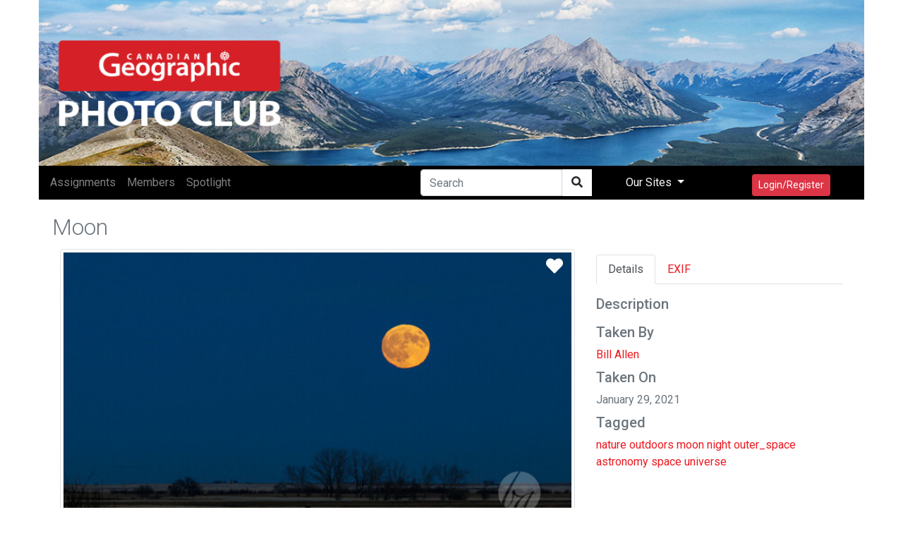

--- FILE ---
content_type: text/html; encoding=utf-8;charset=utf-8
request_url: https://photoclub.canadiangeographic.ca/media/35309442-Fox
body_size: 13631
content:
<!DOCTYPE html PUBLIC "-//W3C//DTD XHTML 1.0 Strict//EN" "http://www.w3.org/TR/xhtml1/DTD/xhtml1-strict.dtd">
<html xmlns="http://www.w3.org/1999/xhtml" xmlns:fb="http://www.facebook.com/2008/fbml" xml:lang="en" lang="en">
<head>
<meta name="viewport" content="initial-scale=1.0, user-scalable=no"/>
<meta charset="utf-8"/>
<meta name="google-site-verification" content="GJ0tv135N-MHCKxyvPcTOfXsefuy0wtwhaOrVNXKQ4M" />
<script async="async" src="https://securepubads.g.doubleclick.net/tag/js/gpt.js"></script>
<link rel="alternate" type="application/rss+xml" title="RSS" href="https://photoclub.canadiangeographic.ca/feed.xml" />
<link rel="shortcut icon" href="https://assets.newspark.ca/877/img/favicon.ico" />
<title>Can Geo Photoclub</title>





<!-- LOAD MEDIAFACTORY VARIABLES AND INFORMATION -->
<!-- Required Global Variables -->

<script type="text/javascript">
    var baseurl = "photoclub.canadiangeographic.ca";
	var selectedVHost = 877; 
	var sessionCookieName = "SABRE_ID";
	var basepage = "media";
    var subpage = "35309442";
    var redirectUrl = "";
</script>


<!-- Standard Meta Tags -->


			<meta name="title"      	content="Can Geo Photoclub" /> 
			<meta name="description" content="Welcome to the Canadian Geographic Photo Club Community!" />
		<!-- We can use the following meta tags to set a generic image for the Community -->
		<!--<meta property="og:image"				content="" />
			<meta property="og:image:secure_url"	content="" />-->
	


<!-- Facebook Open Graph Meta Tags -->
<meta property="og:locale"		content="en_US" />
<meta property="og:site_name"	content="Can Geo Photoclub" />
<meta property="fb:app_id"		content="1931338333744719" /> 
<meta property="og:url"     	content="http://photoclub.canadiangeographic.ca/media/35309442" />


		
		
			<meta property="og:title" 		content="Moon"/>
			<meta property="og:description" content=""/>
				
						<meta property="og:type"    			content="article" />
						<meta property="og:image:url"			content="https://rstorage.newspark.ca/storage/35309442/15" />
						<meta property="og:image:secure_url"	content="https://rstorage.newspark.ca/storage/35309442/15" />
						<meta property="og:image:type" 			content="image/jpeg" />
						<meta property="og:image" 				content="https://rstorage.newspark.ca/storage/35309442/15" />
					
		
		
	
<link rel="stylesheet" href="https://maxcdn.bootstrapcdn.com/bootstrap/4.3.1/css/bootstrap.min.css"/>
<script src="https://ajax.googleapis.com/ajax/libs/jquery/3.4.1/jquery.min.js"></script>
<script src="https://cdn.jsdelivr.net/npm/js-cookie@rc/dist/js.cookie.min.js"></script>
<script src="https://cdnjs.cloudflare.com/ajax/libs/popper.js/1.14.7/umd/popper.min.js"></script>
<script src="https://maxcdn.bootstrapcdn.com/bootstrap/4.3.1/js/bootstrap.min.js"></script>
<link rel="stylesheet" href="https://use.fontawesome.com/releases/v5.8.2/css/all.css" integrity="sha384-oS3vJWv+0UjzBfQzYUhtDYW+Pj2yciDJxpsK1OYPAYjqT085Qq/1cq5FLXAZQ7Ay" crossorigin="anonymous"/>
<script src="https://unpkg.com/sweetalert@2.1.2/dist/sweetalert.min.js"></script>
<link rel="stylesheet" href="https://fonts.googleapis.com/css?family=Roboto:300,400,500,700&amp;display=swap"/>
<script src="https://kit.fontawesome.com/8d5fb4b848.js"></script>
<script src="https://cdn.jsdelivr.net/npm/vue/dist/vue.min.js"></script>
<script src="https://assets.newspark.ca/2/v5/js/axios.min.js"></script>
<script src="https://assets.newspark.ca/2/v5/moment.min.js"></script>
<script src="https://unpkg.com/vue-router@3.5.1/dist/vue-router.js"></script>

<script src="https://unpkg.com/vue-cookies@1.7.0/vue-cookies.js"></script>
<script src="https://unpkg.com/vue-recaptcha@1.2.0/dist/vue-recaptcha.min.js"></script>
<script src="https://www.google.com/recaptcha/api.js?onload=vueRecaptchaApiLoaded&render=explicit" async defer></script>
<link href="https://cdn.jsdelivr.net/gh/gitbrent/bootstrap4-toggle@3.5.0/css/bootstrap4-toggle.min.css" rel="stylesheet"/>
<script src="https://cdn.jsdelivr.net/gh/gitbrent/bootstrap4-toggle@3.5.0/js/bootstrap4-toggle.min.js"></script>
<script src="https://cdn.jsdelivr.net/npm/es6-promise@4/dist/es6-promise.auto.min.js"></script>
<script src="https://assets.newspark.ca/877/2019/js/vue-social-sharing.min.js"></script>
<script src="https://assets.newspark.ca/877/2019/js/vue-easy-lightbox.umd.min.js"></script>
<script src="https://unpkg.com/vue-infinite-scroll@2.0.2/vue-infinite-scroll.js"></script>




    		<!-- FACEBOOK PLATFORM -->
			
			        <div id="fb-root"></div>
<script type="text/javascript">


  window.fbAsyncInit = function() {
    FB.init({
      appId      : '1931338333744719',
      cookie     : true,
      xfbml      : true,
      oauth: true,
      version    : 'v5.0'

    });
   
      
  };

  (function(d, s, id){
     var js, fjs = d.getElementsByTagName(s)[0];
     if (d.getElementById(id)) {return;}
     js = d.createElement(s); js.id = id;
     js.src = "https://connect.facebook.net/en_US/sdk.js";
     fjs.parentNode.insertBefore(js, fjs);
   }(document, 'script', 'facebook-jssdk'));

	function statusChangeCallback(response) {

        if (response.status === 'connected') {
            $.post('/services/json', {
                method: 'users.getLoggedInUser'
            }, function(fmResponse) {
                if (fmResponse.result.id == 1) {

                  console.log("Not logged In");
                    FB.api('/me', {
                        fields: 'id,name,email,picture,short_name'
                        }, function(graphResponse) {
                          console.log(graphResponse);
                        if (graphResponse.email) {
                            window.location = '/action/facebooklogin/?redirectUrl=/';
                        }
                    });
            }
    });
        } else if (response.status === 'not_authorized' || response.status === 'unknown') {
            window.location = '/action/facebooklogin/?redirectUrl=/';
        }  
}
	// If non fb login but still checking to make sure
	function logoutUser(){
		FB.getLoginStatus(function(response){
			if (response.status==='connected'){
				FB.logout(function(response){
				    deleteCookie("fblo_" + fbAppId);
					location.href='/action/v2/logout?redirectUrl=/home';
				});
			}else{

				location.href='/action/v2/logout?redirectUrl=/home';
			}
		}, true);
	}
	function checkLoginState() {
	  
FB.getLoginStatus(function(response) {
statusChangeCallback(response);
});
}

	
</script>
<!-- END FACEBOOK PLATFORM -->
			    
    	
    <script type="text/javascript">var selectedVHost = 877; var sessionCookieName = 'SABRE_ID';</script>
       <link rel="stylesheet" type="text/css" href="/services/cssloader?id=64275" />
      <link rel="image_src" type="" href="https://rstorage.newspark.ca/storage/35309442/15" />
      <meta name="title" content="Moon" />
      <meta name="description" content="" />
      <meta name="author" content="Bill  Allen" />
      <meta name="id" content="35309442" />
      <meta name="medium" content="image" />


<script type='text/javascript'>
var currentCookie = Cookies.get('SABRE_ID') ;
 //  Cookies.set('SABRE_ID', currentCookie, { path: '', domain: '.canadiangeographic.ca',expires: 365,sameSite: 'None',secure: true   })
console.log(currentCookie);
<!-- Google Tag Manager -->
(function(w,d,s,l,i){w[l]=w[l]||[];w[l].push({'gtm.start':
new Date().getTime(),event:'gtm.js'});var f=d.getElementsByTagName(s)[0],
j=d.createElement(s),dl=l!='dataLayer'?'&l='+l:'';j.async=true;j.src=
'https://www.googletagmanager.com/gtm.js?id='+i+dl;f.parentNode.insertBefore(j,f);
})(window,document,'script','dataLayer','GTM-NLSHXLF');
<!-- End Google Tag Manager -->


</script>
<script type='text/javascript'>
googletag.cmd.push(function() {
googletag.defineSlot('/51857086/Photoclub_BigBox_300x250', [300, 250], 'div-gpt-ad-1426088298540-0').addService(googletag.pubads());
googletag.defineSlot('/51857086/Photoclub_LeaderBoard_728x90', [728, 90], 'div-gpt-ad-1426088298540-1').addService(googletag.pubads());
googletag.defineSlot('/51857086/Photoclub_ContentArea_BigBox_300x250', [300, 250], 'div-gpt-ad-1426088298540-2').addService(googletag.pubads());



    googletag.pubads().enableSingleRequest();
    googletag.pubads().collapseEmptyDivs();
    googletag.pubads().enableSyncRendering();
    googletag.enableServices();
});
</script>

  </head>
  <body id="bg">
      <!-- Google Tag Manager (noscript) -->
<noscript><iframe src="https://www.googletagmanager.com/ns.html?id=GTM-NLSHXLF"
height="0" width="0" style="display:none;visibility:hidden"></iframe></noscript>
<!-- End Google Tag Manager (noscript) -->
<style>
.visually-hidden {
    position: absolute !important;
    height: 1px;
    width: 1px;
    overflow: hidden;
    clip: rect(1px, 1px, 1px, 1px);
    white-space: nowrap;
}
  a {color:#eb1a21;}
  .sticky-side {
  position: -webkit-sticky;
  position: sticky;
  top: 0;
  
  padding: 0 15px;
  }
  .navBg {
  background-color:#000
  }
  
  .fg--search {
  background: white;
  position: relative;
  width: 200px;
  
  }
  .text-primary {
  color:#ff004c;
  }
  
  .fg--search input {
  width: 80%;
  border:1px solid #ccc;
  border-radius:20px;
  padding: 20px 60px 20px 20px;
  display: block;
  }
  
  .fg--search button {
  background: transparent;
  border: none;
  cursor: pointer;
  
  display: inline-block;
  font-size: 16px;
  position: absolute;
  top: 0;
  right: 0;
  padding: 9px 10px;
  z-index: 2;
  }
  
  .fg--search input:focus + button .fa-search {
  color: red;
  }
  @keyframes spinner {
  0% {
  transform: rotateZ(0deg);
  }
  100% {
  transform: rotateZ(359deg);
  }
  }
  * {
  box-sizing: border-box;
  }
  
  
  .wrapper {
  display: flex;
  align-items: center;
  flex-direction: column;
  justify-content: center;
  width: 100%;
  
  padding: 20px;
  }
  
  .login {
  border-radius: 2px 2px 5px 5px;
  padding: 10px 20px 20px 20px;
  width: 100%;
  max-width: 320px;
  background: #ffffff;
  position: relative;
  padding-bottom: 80px;
  box-shadow: 0px 1px 5px rgba(0, 0, 0, 0.3);
  }
  .login.loading button {
  max-height: 100%;
  padding-top: 50px;
  }
  .login.loading button .spinner {
  opacity: 1;
  top: 40%;
  }
  .login.ok button {
  background-color: #8bc34a;
  }
  .login.ok button .spinner {
  border-radius: 0;
  border-top-color: transparent;
  border-right-color: transparent;
  height: 20px;
  animation: none;
  transform: rotateZ(-45deg);
  }
  .login input {
  display: block;
  padding: 15px 10px;
  margin-bottom: 10px;
  width: 100%;
  border: 1px solid #ddd;
  transition: border-width 0.2s ease;
  border-radius: 2px;
  color: #ccc;
  }
  .login input + i.fa {
  color: #fff;
  font-size: 1em;
  position: absolute;
  margin-top: -47px;
  opacity: 0;
  left: 0;
  transition: all 0.1s ease-in;
  }
  .login input:focus {
  outline: none;
  color: #444;
  border-color: #2196F3;
  border-left-width: 35px;
  }
  .login input:focus + i.fa {
  opacity: 1;
  left: 30px;
  transition: all 0.25s ease-out;
  }
  .login a {
  font-size: 0.8em;
  color: #2196F3;
  text-decoration: none;
  }
  .login .title {
  color: #444;
  font-size: 1.2em;
  font-weight: bold;
  margin: 10px 0 30px 0;
  border-bottom: 1px solid #eee;
  padding-bottom: 20px;
  }
  
  
  
  .login button {
  width: 100%;
  height: 100%;
  padding: 10px 10px;
  background: #EB1A21;
  color: #fff;
  display: block;
  border: none;
  margin-top: 20px;
  position: absolute;
  left: 0;
  bottom: 0;
  max-height: 60px;
  border: 0px solid rgba(0, 0, 0, 0.1);
  border-radius: 0 0 2px 2px;
  transform: rotateZ(0deg);
  transition: all 0.1s ease-out;
  border-bottom-width: 7px;
  }
  .login button .spinner {
  display: block;
  width: 40px;
  height: 40px;
  position: absolute;
  border: 4px solid #ffffff;
  border-top-color: rgba(255, 255, 255, 0.3);
  border-radius: 100%;
  left: 50%;
  top: 0;
  opacity: 0;
  margin-left: -20px;
  margin-top: -20px;
  animation: spinner 0.6s infinite linear;
  transition: top 0.3s 0.3s ease, opacity 0.3s 0.3s ease, border-radius 0.3s ease;
  box-shadow: 0px 1px 0px rgba(0, 0, 0, 0.2);
  }
  .login:not(.loading) button:hover {
  box-shadow: 0px 1px 3px #2196F3;
  }
  .login:not(.loading) button:focus {
  border-bottom-width: 4px;
  }
  
  footer {
  display: block;
  padding-top: 50px;
  text-align: center;
  color: #ddd;
  font-weight: normal;
  text-shadow: 0px -1px 0px rgba(0, 0, 0, 0.2);
  font-size: 0.8em;
  }
  footer a, footer a:link {
  color: #fff;
  text-decoration: none;
  }
  
  #header {
  background: url('https://assets.newspark.ca/877/logo/cangeobanner2024.jpg') ;
  background-size: 100% 100%;
  height:235px;
  }
  
  #header > div > a > #img1 {
  position: absolute;
  bottom: 0;
  left:0;
  padding-bottom:5px;
  }
  #header > div > #img2 {
  position: absolute;
  bottom: 0;
  right:0;
  padding-bottom:5px;
  }
  .nav-pills .nav-link.active
  {
  background-color:#334;
  color:#fff;
  }
  .nav-pills .nav-link {
  color:#334;
  }
  
  
  .login-wrap{

  max-width:510px;
  min-height:500px;
  position:relative;
  background-color:rbg(255,255,255,1) !important;
  box-shadow:0 12px 15px 0 rgba(0,0,0,.24),0 17px 50px 0 rgba(0,0,0,.19);
  }
  .login-html{
  width:100%;
  height:100%;
  position:absolute;
  padding:90px 70px 50px 70px;
  background:rgba(255,255,255,1);
  }
  .login-html .sign-in-htm,
  .login-html .for-pwd-htm{
  top:0;
  left:0;
  right:0;
  bottom:0;
  position:absolute;
  -webkit-transform:rotateY(180deg);
  transform:rotateY(180deg);
  -webkit-backface-visibility:hidden;
  backface-visibility:hidden;
  -webkit-transition:all .4s linear;
  transition:all .4s linear;
  }
  .login-html .sign-in,
  .login-html .for-pwd,
  .login-form .group .check{
  display:none;
  }
  .login-html .tab,
  .login-form .group .label,
  .login-form .group .button{
  text-transform:uppercase;
  }
  .login-html .tab{
  font-size:22px;
  margin-right:15px;
  padding-bottom:5px;
  color:#aaa;
  margin:0 15px 10px 0;
  display:inline-block;
  border-bottom:2px solid transparent;
  }
  .login-html .sign-in:checked + .tab,
  .login-html .for-pwd:checked + .tab{
  color:#333;
  border-color:#eb1a21;
  }
  .login-form{
  min-height:345px;
  position:relative;
  -webkit-perspective:1000px;
  perspective:1000px;
  -webkit-transform-style:preserve-3d;
  transform-style:preserve-3d;
  }
  .login-form .group{
  margin-bottom:15px;
  }
  .login-form .group .label,
  .login-form .group .input,
  .login-form .group .button{
  width:100%;
  color:000;
  display:block;
  }
  .login-form .group .input,
  .login-form .group .button{
  border:none;
  padding:15px 20px;
  border-radius:25px;
  background:rgba(25,25,25,.1);
  }
  .login-form .group input[data-type="password"]{
  text-security:circle;
  -webkit-text-security:circle;
  }
  .login-form .group .label{
  color:#aaa;
  font-size:12px;
  }
  .login-form .group .button{
  background:#eb1a21;
  }
  .login-form .group label .icon{
  width:15px;
  height:15px;
  border-radius:2px;
  position:relative;
  display:inline-block;
  background:rgba(25,25,25,.1);
  }
  .login-form .group label .icon:before,
  .login-form .group label .icon:after{
  content:'';
  width:10px;
  height:2px;
  background:#fff;
  position:absolute;
  -webkit-transition:all .2s ease-in-out 0s;
  transition:all .2s ease-in-out 0s;
  }
  .login-form .group label .icon:before{
  left:3px;
  width:5px;
  bottom:6px;
  -webkit-transform:scale(0) rotate(0);
  transform:scale(0) rotate(0);
  }
  .login-form .group label .icon:after{
  top:6px;
  right:0;
  -webkit-transform:scale(0) rotate(0);
  transform:scale(0) rotate(0);
  }
  .login-form .group .check:checked + label{
  color:#fff;
  }
  .login-form .group .check:checked + label .icon{
  background:#EB1A21;
  }
  .login-form .group .check:checked + label .icon:before{
  -webkit-transform:scale(1) rotate(45deg);
  transform:scale(1) rotate(45deg);
  }
  .login-form .group .check:checked + label .icon:after{
  -webkit-transform:scale(1) rotate(-45deg);
  transform:scale(1) rotate(-45deg);
  }
  .login-html .sign-in:checked + .tab + .for-pwd + .tab + .login-form .sign-in-htm{
  -webkit-transform:rotate(0);
  transform:rotate(0);
  }
  .login-html .for-pwd:checked + .tab + .login-form .for-pwd-htm{
  -webkit-transform:rotate(0);
  transform:rotate(0);
  }
</style>


<div id="loginModal" class="modal fade" role="dialog">

  <div class="modal-dialog">
    <div class="modal-content bg-white">
      
      <div class="login-wrap"  v-if="register == 0" >
        <div class="login-html">
          
          <input id="tab-1" type="radio" name="tab" class="sign-in" checked=""/><label for="tab-1" class="tab">Sign In</label>
          <input id="tab-2" type="radio" name="tab" class="for-pwd"/><label for="tab-2" class="tab">Forgot Password</label>
          <div class="login-form">
            
            <div class="sign-in-htm w-100 text-center">
              
                <div class="group">
                  <label for="user" class="label">E-Mail</label>
                  <input id="user" type="text" name="email" class="input" autocomplete="username" v-model="username"/>
                </div>
                <div class="group">
                  <label for="pass" class="label">Password</label>
                  <input id="pass" name="password" autocomplete="current-password" type="password" class="input" data-type="password" v-model="password"/>
                </div>
                <div class="group">
                  <input type="submit" class="button" value="Sign In" style="color:#fff;" @click.prevent="login()"/>
                </div>
              
             
              
               <div class="group">
                  <div data-scope="email,public_profile" class="fb-login-button" data-width="" data-size="medium" data-button-type="login_with" data-auto-logout-link="false" data-use-continue-as="false" onlogin="checkLoginState();"></div>
                <br>
                
                  <button type="button" class="btn btn-secondary btn-sm mt-3" @click.prevent="showRegister()">Register</button>
                </div>
              </div>
      
              
          
          <div class="for-pwd-htm">
            <form action="/action/v2/lostpassword" id="666957c017" method="post" >
  <input type="hidden" style="display:none" name="fm_token" value="f74aa2e2f5a287347e31b5a9c36abc26" />

              <div class="group">
                
                <label for="user" class="label">E-Mail</label>
                <input id="email" type="text" class="input" name="email"/>
              </div>
              <div class="group">
                <input type="submit" class="button" value="Reset Password" style="color:#fff;"/>
                
              </div>
            </form>
            <div class="hr"></div>
          </div>
        </div>
        </div>
        
      </div>
    
    <div v-if="register == 1" class="login-html login-wrap p-0 bg-white">
      <div class="row p-2">
        <div class="col-12" ><h2 style="background-color:#eb1a21;color:white" class="w-100 p-2">Register</h2></div>
      </div>
      <div class="p-4 bg-white">
        <form id="registerForm"  @submit.prevent="submit">
          <div class="form-row">  
            <div class="form-group col-md-6">
              <label for='registerUserName'>User Name</label>
              <input type="text" class="form-control" name="user" id="registerUserName" v-model="userData.user"/>
            </div>
            <div class="form-group col-md-6">
              <label for='registerEmail'>E-mail</label>
              <input type="email" class="form-control" name="email" id="registerEmail" v-model="userData.email"/>
            </div>
          </div>
          <div class="form-group">
            <label for='registerPassword'>Password</label>
            <input type="password" class="form-control" name="password" id="registerPassword" v-model="userData.password"/>
          </div>
          <div class="form-row">  
            <div class="form-group col-md-6">
              <label for='registerFirstName'>First Name</label>
              <input type="text" class="form-control" name="firstname" id="registerFirstName" v-model="userData.firstname"/>
            </div>
            <div class="form-group col-md-6">
              <label for='registerLastname'>Last Name</label>
              <input type="text" class="form-control" name="lastname" id="registerLastname" v-model="userData.lastname"/>
            </div>
          </div>
          <div class="form-row">  
            <div class="form-group col-md-6">
              <label for='registerCity'>City</label>
              <input type="text" class="form-control" name="city" id="registerCity" v-model="userData.city"/>
            </div>
            <div class="form-group col-md-6">
              <label for='registerCountry'>Country</label>
              <input type="text" class="form-control" name="country" id="registerCountry" v-model="userData.country"/>
            </div>
          </div>
          <div class="input-group mb-2 mr-sm-2">
            <div class="input-group-prepend">
              <div class="input-group-text">@</div>
            </div>
            <input type="text" class="form-control" id="username" placeholder="Instagram username" v-model="meta.instagram"/>
          </div>
          <div class="form-check mb-2 mr-sm-2">
            <input class="form-check-input" type="checkbox" value="1" id="newsletter" v-model="userData.newsletter"/>
            <label class="form-check-label" for="newsletter">
                I consent to receive the CG Photoclub newsletter and other promotional emails from Canadian Geographic/The Royal Canadian Geographical Society. (You can unsubscribe at any time)
            </label>
          </div>
          <div class="form-check mb-2 mr-sm-2">
            <input class="form-check-input" type="checkbox" value="1" id="confirmRules" v-model="meta.rules"/>
            <label class="form-check-label" for="confirmRules">
              I have read and agree to the <a href='/terms' target='_blank'>Terms of use</a>. *
            </label>
          </div>
          <label for="website_url" aria-hidden="true" class="visually-hidden">Your Website</label>
<input type="text" v-model="web_site" id="website_url" name="website_url" class="visually-hidden" autocomplete="off" tabindex="-1">
          
          <vue-recaptcha
                         ref="recaptcha"
                         @verify="onCaptchaVerified"
                         @expired="onCaptchaExpired"
                         size="invisible"
                         sitekey="6LemMiIlAAAAAKk5H81eU-adZ5PZQ1V09sR-o_P7">
          </vue-recaptcha>
          <button type="submit" class="btn btn-danger btn-lg mt-5">Register</button>
          <button class="btn btn-secondary btn-lg mt-5" @click.prevent="showLogin()">Cancel</button>
        </form>
      </div>
    </div>
    
  </div>
</div>

</div>


<div class="container p-0">
  <div class="row p-0" id="header">
    <div class="col-12 col-md-10 p-0 ">
      <a href="/"><!--<img id="img1" src="{%global:assets_Banner}" class="img-fluid h-75 pb-3 pl-3 "/></a><br/>-->
    </div>
    <div class=" col-12 col-md-2 text-right pr-2 align-bottom d-none d-md-block">
      <img id="img2" src="https://s3.amazonaws.com/assets.filemobile.com/877/2019/headersponsor.png" class="img-fluid pb-3 w-100 pr-3"/>
    </div>
  </div>
</div>
<div class="container p-0 sticky-top fixed-top">
  <div class="row">
    <nav class="navbar  navbar-expand-md navbar-dark p-0 py-1 w-100 pl-2 " style="background-color:#000">
      
      
      <button class="navbar-toggler" type="button" data-toggle="collapse" data-target="#collapsibleNavbar">
        <span class="navbar-toggler-icon"></span>
      </button>
      <!-- Links -->
      <div class="collapse navbar-collapse" id="collapsibleNavbar">
        <ul class="navbar-nav mr-auto">
          
            
              <li class="nav-item">
                <a class="nav-link" href="/assignments">
                  <nobr>Assignments</nobr>
                </a>
              </li>
            
              <li class="nav-item">
                <a class="nav-link" href="/community">
                  <nobr>Members</nobr>
                </a>
              </li>
            
              <li class="nav-item">
                <a class="nav-link" href="/spotlight">
                  <nobr>Spotlight</nobr>
                </a>
              </li>
            
          
        </ul>
        <form action="/search" method="GET">
          <div class="input-group">
            
            <input type="text" class="form-control" placeholder="Search" name="q"/>
            <div class="from-control input-group-btn" style="background-color:#fff">
              <button class="btn btn-default" type="submit">
                <i class="fas fa-search" aria-hidden="true"></i>
              </button>
            </div>
            
          </div>
        </form>
        
        
        
        <ul class="nav navbar-nav navbar-right ">
          
          <li class="nav-item dropdown">
            <a class="nav-link dropdown-toggle px-5 text-light" href="#" id="navbardrop" data-toggle="dropdown">
              Our Sites
            </a>
            <div class="dropdown-menu">
              <a class="dropdown-item" href="https://www.canadiangeographic.ca">Canadian Geographic </a>
              <a class="dropdown-item" href="https://www.rcgs.org/">Royal Canadian Geographical Society</a>
              <a class="dropdown-item" href="https://www.cangeoeducation.ca/">Canadian Geographic Education</a>
              <a class="dropdown-item" href="https://cangeotravel.ca/">Canadian Geographic Travel</a>
            </div>
          </li>
          <li class="nav-item px-5">
            
                <button type="button" class="btn btn-danger btn-sm mt-2 py-1" data-toggle="modal" data-target="#loginModal">
                  Login/Register
                </button>
                
              
          </li>
        </ul>

      </div>    
      
      <div class="d-block d-md-none text-right mr-4">
         
              <button type="button" class="btn btn-danger btn-sm mt-2 py-1" data-toggle="modal" data-target="#loginModal">
                  Login/Register
                </button>
           
      </div>
</nav>
  </div>
  
</div>
<script>
    var vhost = 877;  
var register = new Vue({
	el:'#loginModal',
	components: {
		'vue-recaptcha': VueRecaptcha
	},
	data:{
	  username:'',
	  web_site:'',
	  password:'',
		register: 0,
		userData: {},
		meta: {}
	},
	methods: {
	  login: function () {
	    const self=this;
	    new Promise(function(resolve,reject) {
			  axios.post('/services/json',null,{ 
				data: {
						'method':'users.confirmCredentials',   
						'vhost': vhost,
						'isEmail':true,
						'detailedError':true,
						'username': self.username,
						'password' : self.password,
						'login': true
					}
			}).then(function (response) {
			  console.log(response.data);
				if (response.data.status == false ) {
				  if (response.data.result=='User found - External authentication required.') {
				    	swal("Error", "This account used Facebook to register, please use Log In with Facebook to continue.", "error");
				  } else {
					swal("Error", response.data.result, "error");
				  }
					return;
				}
				location.reload(); 
			}).catch(function (err)  {
        swal("Error", response.data, "error");
		


			}).then(function() {
				
			});
	  
	    });
	  },
		showRegister: function(){
			this.register=1;
		},
		showLogin: function(){
			this.register=0;
		},
		submit: function () {
			// this.status = "submitting";
			this.$refs.recaptcha.execute();
		},
		onCaptchaVerified: function (recaptchaToken) {
			const self = this;
			self.status = "submitting";
			self.$refs.recaptcha.reset();
			if (this.userData.password.length < 8) {
				swal("Warning", "Password is too short, must be at last 8 characters", "warning");
				return;
			}
			if(this.web_site!='') {
			  return;
			}
			if (this.userData.email.length < 8) {
				swal("Warning", "E-mail is required", "warning");
				return;
			}
			if (this.meta.rules != 1) {
				swal("Warning", "Please confirm you've read and agreed to the terms of use.", "warning");
				return;
			}

			this.userData.meta=this.meta;
			new Promise(function(resolve,reject) {
			axios.post("/services/json",null, {
			  data: {
				
						'method':'users.register',   
						'vhost': vhost,
						'userData': self.userData,
						'activate' : true,
						'recaptchaToken': recaptchaToken
			  }
					
				
			}).then(function (response) {
				if (response.data.status == false || response.data.result==false) {
					swal("Error", response.data.result, "error");
					return;
				}
				swal("Success", "Account successfully created, please login", "success");
				self.register=0;
			}).catch(function (err)  {

				console.log("error"+response.data);


			}).then(function() {
				self.status = "";
			});
});

		},
		onCaptchaExpired: function () {
			this.$refs.recaptcha.reset();
		}
	},
	created: function(){

	}
});

var hasParam = window.location.href.indexOf('pwdreset');

if(hasParam) {
   $('#pwdModal').show();
} else {
	$('#pwdModal').hide();
}
</script>
  

    <script src="https://unpkg.com/vue-multiselect@2.1.0"></script>
<link rel="stylesheet" href="https://unpkg.com/vue-multiselect@2.1.0/dist/vue-multiselect.min.css">


<div class="container" id="mediaItem">
	<div class="row p-1">
		<div class="col-12 col-md-8 p-0 w-100">
			<h1 class="h2 text-secondary float-left font-weight-lighter pt-3">Moon</h1> 
		</div>
		<div class="col-12 col-md-4 text-right pr-0">
			
			
			
			 
		</div>
	</div>
	<div class="row">
		<div class="col-12 col-md-8 w-100" style="font-size:14pt">
			
			<img class="img-fluid  img-thumbnail w-100" src="https://rstorage.newspark.ca/storage/35309442/15"/>
			<vue-easy-lightbox :visible="visible" :imgs="imgs" :index="index" @hide="handleHide" ></vue-easy-lightbox>
				<div class="mr-4" style="position:absolute;top:0;right:0">
					
					<a href="#" data-toggle="modal" data-target="#loginModal"><i class="fas fa-heart text-white p-2 mt-1" style="font-size:18pt"></i></a>

					
				</div>

			
			
			<i class="far fa-eye"></i> 589 
			
			
			<i class="far fa-heart"></i> 1
			
			
			<a  @click="showImg(index)" href="#"><i class="fas fa-expand-arrows-alt"></i></a>
			
			<div class="float-right">
				<social-sharing url="https://photoclub.canadiangeographic.ca/media/35309442" title="Moon" description="" hashtags="nature,outdoors,moon,night,outer_space,astronomy,space,universe" inline-template  media="https://storage.newspark.ca/storage/35309442/15">
					<div style="font-size:16pt">
						<network network="linkedin">
						<i class="fab fa-linkedin" style="color:#0077B5;"></i>
						</network>
						<network network="pinterest">
						<i class="fab fa-pinterest-square " style="color:#E4001A"></i>
						</network>
						<network network="reddit">
						<i class="fab fa-reddit-square" style="color:#FF4500"></i>
						</network>
						<network network="twitter">
						<i class="fab fa-twitter-square" style="color:#1DA1F2"></i>
						</network>
						<network network="whatsapp">
						<i class="fab fa-whatsapp-square" style="color:#1BD741"></i>
						</network>
						<network network="facebook">
						<i class="fab fa-facebook-square" style="color:#4267B2"></i>
						</network>


					</div>
				</social-sharing> 

			</div>
			
			<h4 class="display-5 pt-3">Comments</h4>
			<hr class="w-100"/>
			<script>
  var loadMore = 0;
</script>

  
  



  <div class="card mt-2">
    <div class="card-body">
      <div class="row p-0">
        <div class="col-md-2">
          
        </div>
        <div class="col-md-10 p-0">
          
          <div class="status-upload p-2" id="parent35309442">
            <form class="comment" id="form35309442">
              <input type="hidden" name="parentid" value="35309442">
              <textarea class="form-control  w-100" placeholder="Tell us what you think" name="message"></textarea><!--
          <ul>
           <li><a title="" data-toggle="tooltip" data-placement="bottom" data-original-title="Audio"><i class="fas fa-music"></i></a></li>
           <li><a title="" data-toggle="tooltip" data-placement="bottom" data-original-title="Video"><i class="fas fa-video-camera"></i></a></li>
           <li><a title="" data-toggle="tooltip" data-placement="bottom" data-original-title="Sound Record"><i class="fas fa-microphone"></i></a></li>
           <li><a title="" data-toggle="tooltip" data-placement="bottom" data-original-title="Picture"><i class="fas fa-picture-o"></i></a></li>
          </ul>-->
              
 <button type="button" class="btn btn-danger btn-sm my-3 float-right" data-toggle="modal" data-target="#loginModal"><i class="far fa-comment" aria-hidden="true"></i> Post</button>
                
            </form>
          </div><!-- Status Upload  -->
          
        </div>
      </div>
    </div>
  </div>
  <!--  <button type="button" id="loadMoreCommentBut" class="btn btn-primary btn-sm mt-2">Load More</button>-->


<script>
  function postComment(mediaId) {
  event.preventDefault();
  var formName = '#form'+mediaId;
  var parentid = $(formName).find('input[name*="parentid"]').val();
  var message = $(formName).find('textarea[name*="message"]').val();
  if (message == "") {
  swal("Message Empty", "Please leave a comment","warning");
  return false;
  }
  
  var data = {"jsonArgs": '{"method":"media.insertTextFile","vhost":877,"fileData":{"channel":20337,"uid":1,"message":"'+message+'","context":"comment", "parentid":'+parentid+'}}'};
  
  $.post( "/services/json", data)
  .done(function( response ) {
  if(response.status == true ) {
  $("#parent"+mediaId).html("<h5 class='p-4 text-danger bg-white'><i class='far fa-comments'></i> Thank you for your comment!</h5>");
  
  }
  });
  };
  if (loadMore==0) {
  $("#loadMoreCommentBut").hide();
  }
  
  
  
</script>
<style>
  body{ background: #fafafa;}
  .widget-area.blank {
  background: none repeat scroll 0 0 rgba(0, 0, 0, 0);
  -webkit-box-shadow: none;
  -moz-box-shadow: none;
  -ms-box-shadow: none;
  -o-box-shadow: none;
  box-shadow: none;
  }
  body .no-padding {
  padding: 0;
  }
  .widget-area {
  background-color: #fff;
  -webkit-border-radius: 4px;
  -moz-border-radius: 4px;
  -ms-border-radius: 4px;
  -o-border-radius: 4px;
  border-radius: 4px;
  -webkit-box-shadow: 0 0 16px rgba(0, 0, 0, 0.05);
  -moz-box-shadow: 0 0 16px rgba(0, 0, 0, 0.05);
  -ms-box-shadow: 0 0 16px rgba(0, 0, 0, 0.05);
  -o-box-shadow: 0 0 16px rgba(0, 0, 0, 0.05);
  box-shadow: 0 0 16px rgba(0, 0, 0, 0.05);
  float: left;
  margin-top: 30px;
  padding: 25px 30px;
  position: relative;
  width: 100%;
  }
  .status-upload {
  background: none repeat scroll 0 0 #f5f5f5;
  -webkit-border-radius: 4px;
  -moz-border-radius: 4px;
  -ms-border-radius: 4px;
  -o-border-radius: 4px;
  border-radius: 4px;
  float: left;
  width: 100%;
  }
  .status-upload form {
  float: left;
  width: 100%;
  }
  .status-upload form textarea {
  background: none repeat scroll 0 0 #fff;
  border: medium none;
  -webkit-border-radius: 4px 4px 0 0;
  -moz-border-radius: 4px 4px 0 0;
  -ms-border-radius: 4px 4px 0 0;
  -o-border-radius: 4px 4px 0 0;
  border-radius: 4px 4px 0 0;
  color: #777777;
  float: left;
  font-size: 14px;
  height: 142px;
  letter-spacing: 0.3px;
  padding: 20px;
  width: 100%;
  resize:vertical;
  outline:none;
  border: 1px solid #F2F2F2;
  }
  
  .status-upload ul {
  float: left;
  list-style: none outside none;
  margin: 0;
  padding: 0 0 0 15px;
  width: auto;
  }
  .status-upload ul > li {
  float: left;
  }
  .status-upload ul > li > a {
  -webkit-border-radius: 4px;
  -moz-border-radius: 4px;
  -ms-border-radius: 4px;
  -o-border-radius: 4px;
  border-radius: 4px;
  color: #777777;
  float: left;
  font-size: 14px;
  height: 30px;
  line-height: 30px;
  margin: 10px 0 10px 10px;
  text-align: center;
  -webkit-transition: all 0.4s ease 0s;
  -moz-transition: all 0.4s ease 0s;
  -ms-transition: all 0.4s ease 0s;
  -o-transition: all 0.4s ease 0s;
  transition: all 0.4s ease 0s;
  width: 30px;
  cursor: pointer;
  }
  .status-upload ul > li > a:hover {
  background: none repeat scroll 0 0 #606060;
  color: #fff;
  }
  .status-upload form button {
  border: medium none;
  -webkit-border-radius: 4px;
  -moz-border-radius: 4px;
  -ms-border-radius: 4px;
  -o-border-radius: 4px;
  border-radius: 4px;
  color: #fff;
  float: right;
  
  font-size: 14px;
  letter-spacing: 0.3px;
  margin-right: 9px;
  margin-top: 9px;
  padding: 6px 15px;
  }
  .dropdown > a > span.green:before {
  border-left-color: #2dcb73;
  }
  .status-upload form button > i {
  margin-right: 7px;
  }

</style>

			
		</div>
		<div class="col-12 col-md-4 text-secondary mt-2">
			<div class="row">
				<div class="col-md-12" style="min-height:400px">
					<div class="float-right">

						


					</div>
					<ul class="nav nav-tabs" id="mediaTab" role="tablist">
						<li class="nav-item">
							<a class="nav-link active" id="detail-tab" data-toggle="tab" href="#detail" role="tab" aria-controls="home" aria-selected="true">Details</a>
						</li>
						<li class="nav-item">
							<a class="nav-link" id="exif-tab" data-toggle="tab" href="#exif" role="tab" aria-controls="profile" aria-selected="false">EXIF</a>
						</li>
						
					</ul>
					<div class="tab-content" id="mediaTabContent">
						<div class="tab-pane fade show active" id="detail" role="tabpanel" aria-labelledby="detail-tab">
							<h5 class="display-5 pt-3">Description</h5>
							
							
							
							<h5 class="display-5 pt-2">Taken By</h5>
							<a href="/profile/4184305">Bill  Allen</a>
							<h5 class="display-5 pt-2">Taken On</h5>
							January 29, 2021
							
							
							<h5 class="display-5 pt-2">Tagged</h5> 

							
							
							<a href="/search?q=nature">nature</a>
							
							<a href="/search?q=outdoors">outdoors</a>
							
							<a href="/search?q=moon">moon</a>
							
							<a href="/search?q=night">night</a>
							
							<a href="/search?q=outer_space">outer_space</a>
							
							<a href="/search?q=astronomy">astronomy</a>
							
							<a href="/search?q=space">space</a>
							
							<a href="/search?q=universe">universe</a>
							
							 
							

							

							
							

							
							
						</div>
						<div class="tab-pane fade" id="exif" role="tabpanel" aria-labelledby="exif-tab">
							<ul class="list-group">
								<li class="list-group-item"><strong>Camera:</strong> </li>

								
								
								
								
								
								
								
							</ul>
						</div>
						<div class="tab-pane fade" id="mapTab" role="tabpanel" aria-labelledby="map-tab">
							
							<div class="tab-pane active" id="map" role="tabpanel">
								<img src="https://maps.googleapis.com/maps/api/staticmap?center=0,0&zoom=8&scale=1&size=400x300&maptype=roadmap&key=AIzaSyAE7mebSn_AHRL2ExSq9pZORSzsv26KLpM&format=png&visual_refresh=true&markers=size:tiny|color:0xff0000|label:1|Location&markers=size:mid|color:0xff0000|label:1|0,0">
							</div>
							</div>  


					</div>

				</div>

				<div class="row">
					<div class="col-12">
					  	
						<h4 class="display-5 pt-3">Other Photos by
						<a href="/profile/4184305">
						  Bill </a></h4>
						<hr class="w-100"/>
						<div class="row d-flex">
						
							
							<div class="col-12 w-100 col-md-3 d-flex mt-1">
								<a href="/media/35961938-Moon"><img src="/i/35961938/w/500/h/500/sc/1" title="Moon - " class="img-thumbnail img-responsive"/></a>
							</div>
							
							<div class="col-12 w-100 col-md-3 d-flex mt-1">
								<a href="/media/35961932-Moon"><img src="/i/35961932/w/500/h/500/sc/1" title="Moon - " class="img-thumbnail img-responsive"/></a>
							</div>
							
							<div class="col-12 w-100 col-md-3 d-flex mt-1">
								<a href="/media/35961930-Moon"><img src="/i/35961930/w/500/h/500/sc/1" title="Moon - " class="img-thumbnail img-responsive"/></a>
							</div>
							
							<div class="col-12 w-100 col-md-3 d-flex mt-1">
								<a href="/media/35313810-Moon"><img src="/i/35313810/w/500/h/500/sc/1" title="Moon - " class="img-thumbnail img-responsive"/></a>
							</div>
							
							<div class="col-12 w-100 col-md-3 d-flex mt-1">
								<a href="/media/35309450-Moon"><img src="/i/35309450/w/500/h/500/sc/1" title="Moon - " class="img-thumbnail img-responsive"/></a>
							</div>
							
							<div class="col-12 w-100 col-md-3 d-flex mt-1">
								<a href="/media/35309448-Moon"><img src="/i/35309448/w/500/h/500/sc/1" title="Moon - " class="img-thumbnail img-responsive"/></a>
							</div>
							
							<div class="col-12 w-100 col-md-3 d-flex mt-1">
								<a href="/media/35309446-Moon"><img src="/i/35309446/w/500/h/500/sc/1" title="Moon - " class="img-thumbnail img-responsive"/></a>
							</div>
							
							<div class="col-12 w-100 col-md-3 d-flex mt-1">
								<a href="/media/35309442-Moon"><img src="/i/35309442/w/500/h/500/sc/1" title="Moon - " class="img-thumbnail img-responsive"/></a>
							</div>
							
							<div class="col-12 w-100 col-md-3 d-flex mt-1">
								<a href="/media/35309440-Moon"><img src="/i/35309440/w/500/h/500/sc/1" title="Moon - " class="img-thumbnail img-responsive"/></a>
							</div>
							
							<div class="col-12 w-100 col-md-3 d-flex mt-1">
								<a href="/media/35309434-Moon"><img src="/i/35309434/w/500/h/500/sc/1" title="Moon - " class="img-thumbnail img-responsive"/></a>
							</div>
							
							<div class="col-12 w-100 col-md-3 d-flex mt-1">
								<a href="/media/35309430-Moon"><img src="/i/35309430/w/500/h/500/sc/1" title="Moon - " class="img-thumbnail img-responsive"/></a>
							</div>
							
							<div class="col-12 w-100 col-md-3 d-flex mt-1">
								<a href="/media/35309426-Moon"><img src="/i/35309426/w/500/h/500/sc/1" title="Moon - " class="img-thumbnail img-responsive"/></a>
							</div>
							
							
						</div>

					</div>
				</div>

			</div>
		</div>
			
			

	</div>
</div>

<script>
  $('#media-list a').on('click', function (e) {
  e.preventDefault()
  $(this).tab('show')
  })
  var sc = Vue.use(SocialSharing);


 new Vue({
    el:'#mediaItem',
    components: {
  Multiselect: window.VueMultiselect.default
  },

    data:{
        visible: false,
        newProperties:{},
        groupIds:[  
            
  
  ],
        options: [
  
    
      { "id":"737528", "name": "Wildlife"},
    
      { "id":"736399", "name": "Parks"},
    
      { "id":"736397", "name": "Active Outdoors"},
    
      { "id":"736395", "name": "Weather, Seasons and Sky"},
    
      { "id":"736393", "name": "Provinces"},
    
      { "id":"736391", "name": "Cities"},
    
  
  ],
      index: 0,   // default: 0
      imgs: [
        'https://cimg.filemobile.com/i/35309442/w/1280/t/0'
       
      ],
         voted:0,
    },
    methods: {
        showImg (index) {
        this.index = index
        this.visible = true
      },
      handleHide () {
        this.visible = false
      },
        trashFile: function() {
            axios.post('/services/json',null,{ 
                data: { 
                    'method':'media.trashFile', 
                    'id': 35309442, 
                } 
            }).then(response => { 
                if(response.data.status == false ) { 
                    console.log(response.data.result); 
                } else {
                    swal("Success!", "Your photo has been successfully trashed!");
                    window.location="/";
                }
            }).catch ( error => console.log(error));

        },
        hideFile: function() {
            axios.post('/services/json',null,{ 
                data: { 
                    'method':'media.makeHidden', 
                    'id': 35309442, 
                } 
            }).then(response => { 
                if(response.data.status == false ) { 
                    swal("Error!", response.data.result,'error');
                } else {
                    swal("Success!", "Your photo is no longer public!");
                     location.reload(true);
                }
            }).catch ( error => console.log(error));

        },
        updateFile: function() {
          axios.post('/services/json',null,{ 
                data: { 
                    'method':'media.updateFile', 
                    'id': 35309442, 
                    'newProperties':this.newProperties
                } 
            }).then(response => { 
                if(response.data.status == false ) { 
                    console.log(response.data.result); 
                } else {
                    swal("Success!", "Your photo has been updated!");
                     location.reload(true);
                }
            }).catch ( error => console.log(error));
        },
        showFile: function() {
            axios.post('/services/json',null,{ 
                data: { 
                    'method':'media.makeShown', 
                    'id': 35309442, 
                } 
            }).then(response => { 
                if(response.data.status == false ) { 
                    swal("Error!", response.data.result,'error');
                } else {
                    swal("Success!", "Your photo is now public!");
                     location.reload(true);
                }
            }).catch ( error => console.log(error));

        },

          addGroup: function(group,id) {
                        axios.post('/services/json',null,{
                                data: {
'method':'groups.addMedia',
'groupID':group.id,
'mediaID':35309442
                                }   
                        }).then(function (response) {
                                if(response.data.status == false ) {
                                        swal("Error", response.data.result,'error');
                                        return false; 
                                }   
                        }).catch(function(e) {
                                console.log(e);
                        });
              

        },
        removeGroup: function(group,id) {
                        axios.post('/services/json',null,{
                                data: {
'method':'groups.removeMedia',
'groupID':group.id,
'mediaID':35309442, 
                                }
                        }).then(function (response) {
                                if(response.data.status == false ) {
                                        swal("Error", response.data.result,'error');
                                        return false;
                                }
                        }).catch(function(e) {
                                console.log(e);
                        });
                

        },

        likeMedia: function(mediaId) {
            var self = this;
            new Promise(function(resolve,reject) {
                axios.post('/services/json',null,{ 
                    data: { 
                        'method':'media.rateFile', 
                        'id': mediaId, 
                        'rating':10
                    }
                }).then(function(response)  { 
                    if(response.data.status == false ) { 
                        console.log(response.data.result); 
                    } else {
                        swal("Thank You!", "Thanks for contributing!");
                        self.voted=1;
                    }
                }).catch (function(error) {console.log(error)});
            });
        }
    },
    created: function(){
      
        this.$root.$on('social_shares_open', function (network, url) {
            const self = this; 
            new Promise(function(resolve,reject) {
                axios.post('/services/json',null,{ 
                    data: { 
                        'method':'media.logShare',
                        'mid':35309442,
                        'sharetype': network
                    }   
                    
                }).then(function (response) {
                    return true; 
                }).catch(function(e) {
                    console.log(e);  
                }); 
            }); 
        }); 
    }   
});

$(document).on('click', '[data-toggle="lightbox"]', function(event) {
                event.preventDefault();
                $(this).ekkoLightbox();
            });
</script>
<style>
  
  span.multiselect {
  padding: 2px 6px;
  margin-left:0px;
  text-align:left;
  
  font-weight: normal;
  width:400px;
  cursor: pointer;
  }
</style>


<div class="container mt-2">
  <div class="row">
    <div class="col-12 p-0">
      <footer class="footer footer-dark w-100 p-0">
        
        <div class="container-fluid text-center text-md-left">
          
          <!-- Grid row -->
          <div class="row">
            
            <!-- Grid column -->
            <div class="col-12 col-md-6 mt-md-0 mt-3">
              
              <!-- Content -->
              <h6 class="p-3 text-white font-weight-light">Powered By</h6>
              <a href="https://newspark.ca"><img src="https://platform.newspark.ca/a/img/mediafactory/logo-header.png"  style="height:60px" class="ml-5" alt='Powered By New Spark Media' title="Powered By New Spark Media"/></a>
              
              
            </div>
            <!-- Grid column -->
            
            <hr class="clearfix w-100 d-md-none pb-3">
            
            <!-- Grid column -->
            <div class="col-6 col-md-3 mb-md-0 mb-3">
              
              <!-- Links -->
              <h5 class="text-uppercase" style="padding-top:5px;color:white">Links</h5>
              
              <ul class="list-unstyled">
                <li>
                  <a href="/terms">Terms of Use</a>
                </li>
                <li>
                  <a href="/privacy">Privacy Policy</a>
                </li>
                <li>
                  <a href="/faq">FAQ</a>
                </li>
                <li>
                  <a href="/contactus">Contact Us</a>
                </li>
                <li>
                  <a href="https://www.canadiangeographic.ca/newsletter" target="_new">Newsletter</a>
                </li>
              </ul>
              
            </div>
            <!-- Grid column -->
            
            <!-- Grid column -->
            <div class="col-6 col-md-3 mb-md-0 mb-3">
              
              <!-- Links -->
              <h5 class="text-uppercase" style="padding-top:5px;color:white">Social</h5>
              
              <ul class="list-unstyled">
                 <li>
                  <a href="https://www.instagram.com/cangeo"><i class="fab fa-instagram"></i></i></a>
                </li>
                <li>
                  <a href="https://www.twitter.com/CanGeo"><i class="fab fa-twitter"></i></a>
                </li>
                <li>
                  <a href="https://www.facebook.com/CanGeo"><i class="fab fa-facebook"></i></a>
                </li>
                <li>
                  <a href="https://www.youtube.com/canadiangeographic"><i class="fab fa-youtube"></i></a>
                </li>
              </ul>
              
            </div>
            <!-- Grid column -->
            
          </div>
          <!-- Grid row -->
          
        </div>
        
      </footer>
    </div>
  </div>
</div>
<style>
  html {
  position: relative;
  min-height: 100%;
  }
  body {
  margin-bottom: 60px; /* Margin bottom by footer height */
  }
  .footer {
  background-color: #444;
  }
  .list-unstyled li a{color:#fff;}
  
  
</style>

	<!-- Begin comScore Tag -->
<script>
  var _comscore = _comscore || [];
  _comscore.push({ c1: "2", c2: "3005673" });
  (function() {

    var s = document.createElement("script"), el = document.getElementsByTagName("script")[0]; s.async = true;
    s.src = (document.location.protocol == "https:" ? "https://sb" : "http://b") + ".scorecardresearch.com/beacon.js";
    el.parentNode.insertBefore(s, el);
  })();

</script>

<noscript>
  <img src="https://b.scorecardresearch.com/p?c1=2&c2=3005673&cv=2.0&cj=1" />
</noscript>

<!-- End comScore Tag -->

<script type="text/javascript">
setTimeout(function(){var a=document.createElement("script");
var b=document.getElementsByTagName("script")[0];
a.src=document.location.protocol+"//dnn506yrbagrg.cloudfront.net/pages/scripts/0017/2300.js?"+Math.floor(new Date().getTime()/3600000);
a.async=true;a.type="text/javascript";b.parentNode.insertBefore(a,b)}, 1);
</script>




<!-- CrowdSpark LTD -->
<script type="text/javascript">
  var _paq = _paq || [];
  /* tracker methods like "setCustomDimension" should be called before "trackPageView" */
  _paq.push(["setDocumentTitle", document.domain + "/" + document.title]);
  _paq.push(["setCookieDomain", "*.photoclub.canadiangeographic.ca"]);
  _paq.push(["setDomains", ["*.photoclub.canadiangeographic.ca"]]);
  _paq.push(['trackPageView']);
  _paq.push(['enableLinkTracking']);
  (function() {
    var u="https://data.newspark.ca/";
    _paq.push(['setTrackerUrl', u+'js/tracker.php']);
    _paq.push(['setSiteId', '7']);
    var d=document, g=d.createElement('script'), s=d.getElementsByTagName('script')[0];
    g.type='text/javascript'; g.async=true; g.defer=true; g.src=u+'js/tracker.php'; s.parentNode.insertBefore(g,s);
  })();
</script>
<noscript><p><img src="https://data.newspark.ca/js/tracker.php?idsite=7&rec=1" style="border:0;" alt="" /></p></noscript>
</body>
</html>

--- FILE ---
content_type: text/javascript; charset=utf-8
request_url: https://unpkg.com/vue-recaptcha@1.2.0/dist/vue-recaptcha.min.js
body_size: 729
content:
!function(e,t){"object"==typeof exports&&"undefined"!=typeof module?module.exports=t():"function"==typeof define&&define.amd?define(t):(e=e||self).VueRecaptcha=t()}(this,function(){"use strict";function e(){return(e=Object.assign||function(e){for(var t=1;t<arguments.length;t++){var i=arguments[t];for(var n in i)Object.prototype.hasOwnProperty.call(i,n)&&(e[n]=i[n])}return e}).apply(this,arguments)}var t,i=(t=function(){var e=!1,t=[];return{resolved:function(){return e},resolve:function(i){if(!e){e=!0;for(var n=0,r=t.length;n<r;n++)t[n](i)}},promise:{then:function(i){e?i():t.push(i)}}}}(),{notify:function(){t.resolve()},wait:function(){return t.promise},render:function(e,t,i){this.wait().then(function(){i(window.grecaptcha.render(e,t))})},reset:function(e){void 0!==e&&(this.assertLoaded(),this.wait().then(function(){return window.grecaptcha.reset(e)}))},execute:function(e){void 0!==e&&(this.assertLoaded(),this.wait().then(function(){return window.grecaptcha.execute(e)}))},checkRecaptchaLoad:function(){window.hasOwnProperty("grecaptcha")&&window.grecaptcha.hasOwnProperty("render")&&this.notify()},assertLoaded:function(){if(!t.resolved())throw new Error("ReCAPTCHA has not been loaded")}});return"undefined"!=typeof window&&(window.vueRecaptchaApiLoaded=i.notify),{name:"VueRecaptcha",props:{sitekey:{type:String,required:!0},theme:{type:String},badge:{type:String},type:{type:String},size:{type:String},tabindex:{type:String},loadRecaptchaScript:{type:Boolean,default:!1},recaptchaScriptId:{type:String,default:"__RECAPTCHA_SCRIPT"},recaptchaHost:{type:String,default:"www.google.com"}},beforeMount:function(){if(this.loadRecaptchaScript&&!document.getElementById(this.recaptchaScriptId)){var e=document.createElement("script");e.id=this.recaptchaScriptId,e.src="https://"+this.recaptchaHost+"/recaptcha/api.js?onload=vueRecaptchaApiLoaded&render=explicit",e.async=!0,e.defer=!0,document.head.appendChild(e)}},mounted:function(){var t=this;i.checkRecaptchaLoad();var n=e({},this.$props,{callback:this.emitVerify,"expired-callback":this.emitExpired}),r=this.$slots.default?this.$el.children[0]:this.$el;i.render(r,n,function(e){t.$widgetId=e,t.$emit("render",e)})},methods:{reset:function(){i.reset(this.$widgetId)},execute:function(){i.execute(this.$widgetId)},emitVerify:function(e){this.$emit("verify",e)},emitExpired:function(){this.$emit("expired")}},render:function(e){return e("div",{},this.$slots.default)}}});
